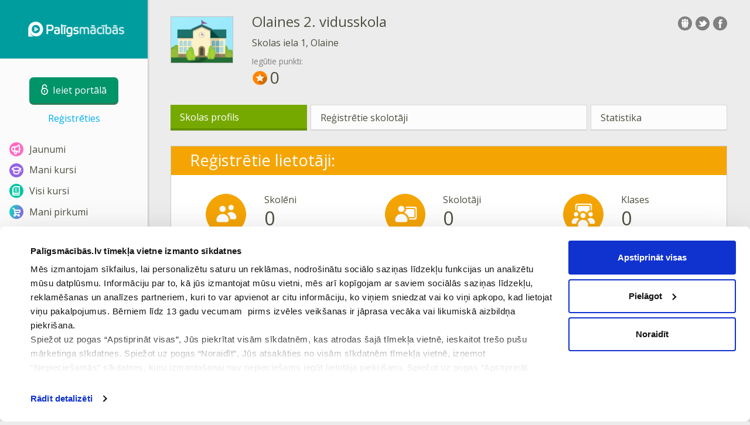

--- FILE ---
content_type: text/html; charset=utf-8
request_url: https://www.paligsmacibas.lv/SchoolProfile/99760e61-c63d-4bbd-aa5f-253fec1f95aa
body_size: 7389
content:

<!DOCTYPE html>
<html lang="lv" class="cat-anon">
<head prefix="og: http://ogp.me/ns#">
    <meta charset="utf-8" />
    <meta http-equiv="X-UA-Compatible" content="IE=edge" />
        <meta name="viewport" content="width=device-width, initial-scale=1.0">
    <title>Skolas profils</title>
    <link href="//fonts.googleapis.com/css2?family=Montserrat:ital,wght@0,200..800;1,200..800&amp;family=Open+Sans:ital,wght@0,400..600;1,400..600&amp;family=Roboto+Condensed:ital,wght@0,300..400;1,300..400&amp;display=swap&amp;subset=latin,latin-ext" rel="stylesheet" type="text/css" media="screen and (min-width: 768px)" />
<link href="//fonts.googleapis.com/css2?family=Montserrat:ital,wght@0,200..800;1,200..800&amp;family=Roboto+Condensed:ital,wght@0,300..700;1,300..700&amp;display=swap&amp;subset=latin,latin-ext" rel="stylesheet" type="text/css" media="screen and (max-width: 767px)" />


    <link href="https://cdnjs.cloudflare.com/ajax/libs/twitter-bootstrap/3.4.1/css/bootstrap.min.css" rel="stylesheet"/>

    <link href="//cdn.paligsmacibas.lv/bundles/Content/layout?v=exxfuQY4P5vj05VXTIdt8NWhCRzdt32j83FP_Q3nbSM1&av=7" rel="stylesheet"/>

    
    
    
<script>window.Yk=window.Yk||{};Yk.__load=[];window.$=window.$||function(n){Yk.__load.push(n)};Yk.context={enableRegWithCode:!1,allowPushReminder:!0,exercisePreviewPart:!1}</script>
        <link href="/favicon.ico" rel="shortcut icon" />

<link rel="apple-touch-icon" href="https://cdn.paligsmacibas.lv/7/Content/Img/favicon/PaligsmacibasLV/apple-touch-icon.png">
<link rel="icon" type="image/png" href="https://cdn.paligsmacibas.lv/7/Content/Img/favicon/PaligsmacibasLV/favicon-32x32.png" sizes="32x32">
<link rel="icon" type="image/png" href="https://cdn.paligsmacibas.lv/7/Content/Img/favicon/PaligsmacibasLV/favicon-16x16.png" sizes="16x16">
<link rel="manifest" href="/Content/Img/favicon/PaligsmacibasLV/manifest.json">
<link rel="mask-icon" href="https://cdn.paligsmacibas.lv/7/Content/Img/favicon/PaligsmacibasLV/safari-pinned-tab.svg" color="#05a087">
<meta name="msapplication-config" content="/Content/Img/favicon/PaligsmacibasLV/browserconfig.xml" />
<meta name="theme-color" content="#3c5157">        
    <link href="//cdn.paligsmacibas.lv/bundles/Content/schoolPublicProfile?v=ePJ8JlaqLURt31azdcpKRVIvMZa6u9Jf4VZvwy8KAZc1&av=7" rel="stylesheet"/>

    
            <style>
    #school-banner-img{margin:0 0 1em}@media screen and (min-width:768px){#school-banner-img{margin:0 1em 1em 0;float:left}};
            </style>


    
    
    <meta name="description" content="Skolas profils Palīgsmācībās.lv - Olaines 2. vidusskola" />


    
    
<script type="text/plain"  data-cookieconsent="statistics">var sdkInstance="appInsightsSDK",aiName,aisdk;window[sdkInstance]="appInsights";aiName=window[sdkInstance];aisdk=window[aiName]||function(n){function i(n){t[n]=function(){var i=arguments;t.queue.push(function(){t[n].apply(t,i)})}}var t={config:n},u,f,r,e,o;t.initialize=!0;u=document;f=window;setTimeout(function(){var t=u.createElement("script");t.src=n.url||"https://az416426.vo.msecnd.net/scripts/b/ai.2.min.js";u.getElementsByTagName("script")[0].parentNode.appendChild(t)});try{t.cookie=u.cookie}catch(n){}for(t.queue=[],t.version=2,r=["Event","PageView","Exception","Trace","DependencyData","Metric","PageViewPerformance"];r.length;)i("track"+r.pop());return i("startTrackPage"),i("stopTrackPage"),e="Track"+r[0],(i("start"+e),i("stop"+e),i("setAuthenticatedUserContext"),i("clearAuthenticatedUserContext"),i("flush"),!0===n.disableExceptionTracking||n.extensionConfig&&n.extensionConfig.ApplicationInsightsAnalytics&&!0===n.extensionConfig.ApplicationInsightsAnalytics.disableExceptionTracking)||(i("_"+(r="onerror")),o=f[r],f[r]=function(n,i,u,f,e){var s=o&&o(n,i,u,f,e);return!0!==s&&t["_"+r]({message:n,url:i,lineNumber:u,columnNumber:f,error:e}),s},n.autoExceptionInstrumented=!0),t}({samplingPercentage:.3,instrumentationKey:"7dadd710-7a2f-4a44-a2e4-e163f61f03a5"});window[aiName]=aisdk;aisdk.queue&&0===aisdk.queue.length&&aisdk.trackPageView({})</script>
<script>window.dataLayer=window.dataLayer||[];dataLayer.push({userIsAuthenticated:!1,UserRole:"",UserClass:"",UserIsVIP:""}),function(n,t,i,r,u){n[r]=n[r]||[];n[r].push({"gtm.start":(new Date).getTime(),event:"gtm.js"});var e=t.getElementsByTagName(i)[0],f=t.createElement(i),o=r!="dataLayer"?"&l="+r:"";f.async=!0;f.src="https://www.googletagmanager.com/gtm.js?id="+u+o;e.parentNode.insertBefore(f,e)}(window,document,"script","dataLayer","GTM-PWSR2XN")</script>    
    <link rel="search" type="application/opensearchdescription+xml" title="Palīgsmācībās.lv" href="/opensearch.xml" />
    <meta property="og:image" content="//uploads.cdn.paligsmacibas.lv/upload/PaligsmacibasLogoAndIcons/PaligsMacibas_600px.png">

    <style>.sideBarLogoBg{background-color:#00b8bb!important}.sideBarButtonBg{background-color:#34ace0!important}</style>    </head>
<body itemscope itemtype="http://schema.org/WebPage" itemref="logoimg"
      class=" paligsmacibas-lv">
    <noscript><iframe src="https://www.googletagmanager.com/ns.html?id=GTM-PWSR2XN" height="0" width="0" style="display:none;visibility:hidden"></iframe></noscript>
    <div class="clmwrap">
<div class="mobile-menu-header sideBarLogoBg">
    <div class="mobile-menu-header-wrap">
            <a class="nauth-link menu-login-link" href="/Account/Login" title="Ieiet portālā">
                <span class="login-link-text">Ieiet portālā</span>
                <span class="login-link-icon sideBarButtonBg"><i class="svg-sprite-site-menu icon-lock"></i></span>
            </a>
        <button class="menu-btn close-menu" title="Izvēlne">
            <i class="svg-sprite-site-menu icon-burger-open"></i>
        </button>
    </div>
</div>        <div class="sidebar" itemscope itemtype="http://schema.org/WPSideBar">
            <div class="wrap">
                <div class="menu-content">
                    <div class="menu-content-wrap">
                        
<div class="menu-header sideBarLogoBg">
    <div class="logo showdesktop">
        <a href="/" itemscope>
            <img id="logoimg" class="showdesktop" src="//uploads.cdn.paligsmacibas.lv/upload/PaligsmacibasLogoAndIcons/paligsmacibas_sidebar_logo.svg" itemprop="image" alt="Palīgsmācībās.lv logo" />
        </a>
    </div>
        <div class="loginblock showdesktop" itemscope itemtype="http://schema.org/WebPageElement">
            <button class="btn login big-login-button menu-login-link"
                    id="loginSideBtn"
                    title="Ieiet portālā"
                    data-login-url="/Account/Login"
                    data-no-dialog="0">
                <i class="svg-sprite-site-menu icon-lock"></i><span>Ieiet portālā</span>
            </button>
                <a class="nauth-link menu-register-link" href="/Account/Register">Reģistrēties</a>
        </div>
</div>
                        <div class="menu-block">

    <nav class="menu clearfix" itemscope itemtype="http://schema.org/SiteNavigationElement">
        <div class="menu-list clearfix">

    <div class="link-item tablet-left-col">
            <a href="/jaunumi">
                    <div class="icon-wrap">
                        <img src="//uploads.cdn.paligsmacibas.lv/upload/Icons/Group 1029.svg" alt="Jaunumi" />
                    </div>
                <div class="text-wrap">
                    <span>
                        Jaunumi
                    </span>
                </div>
            </a>
    </div>
    <div class="link-item tablet-left-col">
            <a href="/p">
                    <div class="icon-wrap">
                        <img src="//uploads.cdn.paligsmacibas.lv/upload/Icons/Group 1030.svg" alt="Mani kursi" />
                    </div>
                <div class="text-wrap">
                    <span>
                        Mani kursi
                    </span>
                </div>
            </a>
    </div>
    <div class="link-item tablet-left-col">
            <a href="/">
                    <div class="icon-wrap">
                        <img src="//uploads.cdn.paligsmacibas.lv/upload/Icons/Group 1028.svg" alt="Visi kursi" />
                    </div>
                <div class="text-wrap">
                    <span>
                        Visi kursi
                    </span>
                </div>
            </a>
    </div>
    <div class="link-item separator">
            <a href="/manage-products">
                    <div class="icon-wrap">
                        <img src="//uploads.cdn.paligsmacibas.lv/upload/Icons/Group 1034.svg" alt="Mani pirkumi" />
                    </div>
                <div class="text-wrap">
                    <span>
                        Mani pirkumi
                    </span>
                </div>
            </a>
    </div>
    <div class="link-item">
            <a href="javascript:" class="feebacklink" data-lang="">
                    <div class="icon-wrap">
                        <img src="//uploads.cdn.paligsmacibas.lv/upload/Icons/Group 1033.svg" alt="Sūtīt atsauksmi" />
                    </div>
                <span>Nosūtīt atsauksmi</span>
            </a>
    </div>
            

        </div>
    </nav>

                        </div>
                    </div>
                </div>
            </div>
        </div>
        <div class="main-content" >
            <div class="flex">

<div class="mobile-top-bar showmobile sideBarLogoBg" itemscope itemtype="http://schema.org/WebPageElement">
    <div class="mobile-top-bar-wrap">
            <div class="logo">
                <a href="/" itemscope>
                    <img src="//uploads.cdn.paligsmacibas.lv/upload/PaligsmacibasLogoAndIcons/paligsmacibas_sidebar_logo.svg" alt="Palīgsmācībās.lv logo" />
                </a>
            </div>
                <a class="nauth-link menu-login-link" href="/Account/Login" title="Ieiet portālā">
                    <span class="login-link-icon sideBarButtonBg">
                        <i class="svg-sprite-site-menu icon-lock"></i>
                    </span>
                </a>
            <button class="menu-btn" title="Izvēlne">
                <i class="svg-sprite-site-menu icon-burger"></i>
            </button>
    </div>
</div>                <div class="sc-wrap">
                    
                </div>
                
                <div class="flex-item">
                    <div class="tframe">
                        <div class="container-fluid wrap ">
                            <div class="sc-wrap">
                                
                            </div>
                            
<meta itemprop="mainEntity" itemscope itemref="schooltopdiv" itemtype="http://schema.org/School" />
<div itemscope itemtype="http://schema.org/School" id="schooltopdiv">
    


<header class="page-header h-share school-profile-header w-logo with-control-grp">
        <div class="pull-right">
            <div class="share42init" data-description="Olaines 2. vidusskola"></div>
        </div>
    <div class="icon-tbl">
        <div class="logo-td">
            <div class="logo">
                <a itemprop="url" href="/SchoolProfile/99760e61-c63d-4bbd-aa5f-253fec1f95aa">
                    <img itemprop="logo" src="//uploads.cdn.qa.yacl.cc/upload/global_settings/school_small.png" alt="Olaines 2. vidusskola" width="107" height="80" />
                </a>
            </div>
        </div>
        <div class="caption-td">
            <h1 id="itemtitle" itemprop="name" class="name">Olaines 2. vidusskola</h1>
            <address itemprop="address">Skolas iela 1, Olaine</address>
            <div class="points-caption">Iegūtie punkti:</div>
            <div>
                <span class="earned-points">
                    <img class="points-icon r-marg" src="https://cdn.paligsmacibas.lv/7/Content/assets/points/icons/top-point.svg" />0
                </span>
            </div>
        </div>
    </div>
</header>
<ul class="list-unstyled submenu clearfix" itemscope itemtype="http://schema.org/SiteNavigationElement">
            <li class="current">
                <h2>
                    Skolas profils
                </h2>
            </li>
            <li class="item-size-2">
                <a href="/SchoolProfile/99760e61-c63d-4bbd-aa5f-253fec1f95aa/Teachers">
                    Reģistrētie skolotāji
                </a>
            </li>
            <li>
                <a href="/SchoolProfile/99760e61-c63d-4bbd-aa5f-253fec1f95aa/Statistics">
                    Statistika
                </a>
            </li>
</ul>

    <section id="wg-stats" class="block block-activity">
        <header class="header">
            <h3 id="h_stats">Reģistrētie lietotāji:</h3>
        </header>
        <div class="blockbody">
            <div class="row">
                <div class="form-group col-sm-4 text-center">
                    <div class="row">
                        <div class="col-xs-5 col-sm-12 col-md-12 col-lg-5 text-right">
                            <img src="https://cdn.paligsmacibas.lv/7/Content/Img/widget/shkoljnikov.png" alt="Skolēni" style="width: 70px; height: 70px;" class="img-responsive img-center lg-inline-block" />
                        </div>
                        <div class="col-xs-7 col-sm-12 col-md-12 col-lg-7 lg-text-left">
                            <div class="caption" itemscope>
                                <span itemprop="name" id="student-count-caption">Skolēni</span>
                            </div>
                            <div class="data" itemscope itemtype="http://schema.org/QuantitativeValue" itemref="student-count-caption">
                                <meta itemprop="unitCode" content="IE" />
                                <span itemprop="value">
                                    0
                                </span>
                            </div>
                        </div>
                    </div>
                </div>
                <div class="form-group col-sm-4 text-center">
                    <div class="row">
                        <div class="col-xs-5 col-sm-12 col-md-12 col-lg-5 text-right">
                            <img src="https://cdn.paligsmacibas.lv/7/Content/Img/widget/u4itelej.png" alt="Skolotāji" style="width: 70px; height: 70px;" class="img-responsive img-center lg-inline-block" />
                        </div>
                        <div class="col-xs-7 col-sm-12 col-md-12 col-lg-7 lg-text-left">
                            <div class="caption" itemscope>
                                <span id="teachers-count-caption" itemprop="name">Skolotāji</span>
                            </div>
                            <div class="data" itemprop="numberOfEmployees" itemscope itemtype="http://schema.org/QuantitativeValue" itemref="teachers-count-caption">
                                <meta itemprop="unitCode" content="IE" />
                                <span itemprop="value">
                                    0
                                </span>
                            </div>
                        </div>
                    </div>
                </div>
                <div class="form-group col-sm-4 text-center">
                    <div class="row">
                        <div class="col-xs-5 col-sm-12 col-md-12 col-lg-5 text-right">
                            <img src="https://cdn.paligsmacibas.lv/7/Content/Img/widget/klassov.png" alt="Klases" style="width: 70px; height: 70px;" class="img-responsive img-center lg-inline-block" />
                        </div>
                        <div class="col-xs-7 col-sm-12 col-md-12 col-lg-7 lg-text-left">
                            <div class="caption" id="class-count-caption" itemscope>
                                <span id="teachers-count-caption" itemprop="name">Klases</span>
                            </div>
                            <div class="data" itemscope itemtype="http://schema.org/QuantitativeValue" itemref="class-count-caption">
                                <meta itemprop="unitCode" content="10" />
                                <span itemprop="value">
                                    0
                                </span>
                            </div>
                        </div>
                    </div>
                </div>
            </div>
        </div>
    </section>
        <div id="more-info">
            <div class="clearfix"><img alt="" class="img-responsive" id="school-banner-img" src="https://uploads.cdn.uzdevumi.lv/upload/configuration/school_big.png" style="width: 319px; height: 209px;" widht="343" />
<p>Uzlabotais skolas profils portālā Paligsmacibas.lv iekļauj iespēju publicēt - skolas logotipu, fotogrāfijas, kā arī informāciju par skolas mācību iespējām, aktivitātēm, vēsturi u.c. informāciju.</p>

<p>Ar jautājumiem par skolas profila izvieto&scaron;anu mūsu portālā, lūdzu rakstiet uz <a href="mailto:info@paligsmacibas.lv?subject=Skolas%20profils%20paligsmacibas.lv" rel="nofollow">info@paligsmacibas.lv</a> vai zvaniet uz +371 67616191.</p>
</div>

        </div>


    <section id="wg-teachers" class="wg-users block">
        <header class="header">
            <h3 id="h_teachers"><a href="/SchoolProfile/99760e61-c63d-4bbd-aa5f-253fec1f95aa/Teachers">Reģistrētie skolotāji</a></h3>
        </header>
        <div class="blockbody">
                <div class="wg-empty">Šajā skolā šobrīd nav reģistrējies neviens skolotājs</div>
        </div>
    </section>
    <div class="row">

        <div class="col-sm-6">
    <section class="block block-activity wg-top wg-class-top">
        <header class="header">
            <h3 id="h_classtop"><a href="/Top/Classes#!schoolId=12192&amp;classId=0&amp;educationProgramId=0">Aktīvākās klases</a></h3>
        </header>
        <div class="blockbody">
            <div class="wrap">
                    <div class="wg-empty">Šobrīd topā nav nevienas klases</div>
            </div>
            <div class="buttons hideme">
                <button class="down btn">&#9660;</button>
                <button class="up btn">&#9650;</button>
            </div>
        </div>
    </section>
</div>

        <div class="col-sm-6">
    <section class="block block-activity wg-top">
        <header class="header">
            <h3 id="h_usertop">

                    <a href="/Top/Classmates#!schoolId=12192">Aktīvākie lietotāji</a>
            </h3>
        </header>
        <div class="blockbody">
            <div class="wrap">
                    <div class="wg-empty">Šajā topā nav neviena lietotāja</div>
            </div>
            <div class="buttons hideme">
                <button class="down btn">&#9660;</button>
                <button class="up btn">&#9650;</button>
            </div>
        </div>
    </section>
</div>

    </div>
    <section id="wg-contacts" class="block block-info link-block">
        <header class="header">
            <h3 id="h_contacts">Kontakti</h3>
        </header>
        <div class="blockbody">
            <div class="row">
                <div class="col-sm-12">
                    <h4><strong>Mācību iestādes adrese:</strong></h4>
                    <address itemprop="address" class="val">Skolas iela 1, Olaine</address>
                        <h4>E-pasts:</h4>
                        <div class="val">
                            <a class="enc-email wait" data-val="{xu}zq&amp;bgTsyu}x:w{y"></a>
                        </div>
                                            <h4>Tālrunis:</h4>
                        <div class="val" itemprop="telephone"><a href="tel:67963582">67963582</a></div>
                                                        </div>

            </div>
        </div>
    </section>
<div class="loaded-row">
    Informācija apkopota plkst.
    <span class="utc-date-time" data-utc-date="1769321825000" data-hidedate="1"></span>
</div>
</div>


                                <div class="sc-wrap">
                                    
                                </div>
                        </div>
                    </div>
                </div>
                

<div class="footer" itemscope itemtype="http://schema.org/WPFooter">
    <div class="copyright">
        <div class="tframeblock-footer">
                    <span class="cpr">Copyright &copy; 2026 Palīgs Mācībās</span>
                            <span class="cpr-link-wrap">
                                    <a href="/info/noteikumi" class="cpr-link">Lietošanas noteikumi</a>
                            </span>
                            <span class="cpr-link-wrap">
                                    <a href="/info/privatuma-politika" class="cpr-link">Privātuma politika</a>
                            </span>
                            <span class="cpr-link-wrap">
                                    <a href="javascript:Cookiebot.renew()" class="cpr-link">Sīkdatņu iestatījumi</a>
                            </span>
                            <span class="cpr-link-wrap">
                                    <a href="/info/kontakti" class="cpr-link">Kontakti</a>
                            </span>

        </div>
    </div>
</div>



            </div>
        </div>
    </div>
        <div id="loginDialog" class="signindialog hideme dialog">
            <div id="loginDialogPlaceHolder" class="ajax-loading"></div>
        </div>
        <div class="signindialog-overlay hideme"></div>
        <script src="https://cdnjs.cloudflare.com/ajax/libs/jquery/3.4.1/jquery.min.js" crossorigin="anonymous"></script>

    <script src="//cdn.paligsmacibas.lv/bundles/Scripts/layout/lv?v=K2enip7eITkkluGg0JsO9NXGVd_qjMaQRmc5p69OwjA1&av=7" crossorigin="anonymous"></script>

    
    
    
            
    
<script>document.addEventListener("DOMContentLoaded",function(){Yk.blockedIframesPlaceholder.init({consentTemplateSelector:"#consentTemplate",adblockTemplateSelector:"#contentFilterTemplate",skipCookieConsent:0})})</script>

<template id="consentTemplate">
    <div class="blocked-iframe-placeholder consent-required cookieconsent-optout-marketing cookieconsent-optout-statistics cookieconsent-optout-preferences">
        <div class="blocked-iframe-center-content">
            <div class="blocked-iframe-icon">
                <i class="blocked-iframe-icon-image consent-icon"></i>
            </div>
            <div class="consent-message">Lai skatītu šo saturu, jums jāapstiprina visas sīkdatnes.</div>
            <div class="blocked-iframe-button-container">
                <button class="blocked-iframe-button" onclick="window.Cookiebot.renew()" type="button">
                    Apstiprināt
                </button>
            </div>
        </div>
    </div>
</template>

<template id="contentFilterTemplate">
    <div class="blocked-iframe-placeholder content-filter-warning">
        <div class="blocked-iframe-center-content">
            <div class="blocked-iframe-icon">
                <i class="blocked-iframe-icon-image content-warning-icon"></i>
            </div>
            <div class="content-filter-message">
                <h2>PAMANĪTS REKLĀMAS BLOĶĒTĀJS!</h2>
                <p>Lai piekļūtu video saturam, lūdzu izslēdz to un atjauno lapu!</p>
            </div>
        </div>
    </div>
</template>    

    
    <script src="//cdn.paligsmacibas.lv/bundles/Scripts/schoolProfile?v=7EqirnZiaBxJJG3E_Pz7v9-RZEdw8sSFZSDI0VyNv7M1&av=7" crossorigin="anonymous"></script>

    

    <script>$.each(Yk.__load,function(n,t){$(t)})</script>


    <script>$(function(){Yk.utils.renderLocalTime();$(".loaded-row").addClass("ready")});$(function(){Yk.schoolProfile.initContacts()})</script>
    </body>
</html>


--- FILE ---
content_type: image/svg+xml
request_url: https://uploads.cdn.paligsmacibas.lv/upload/Icons/Group%201029.svg
body_size: 383
content:
<svg width="24" height="24" viewBox="0 0 24 24" fill="none" xmlns="http://www.w3.org/2000/svg">
<circle cx="12" cy="12" r="12" fill="#FF6BC4"/>
<path d="M10 8H7.5C5.567 8 4 9.567 4 11.5V11.5C4 13.433 5.567 15 7.5 15H10" stroke="white" stroke-width="2" stroke-linecap="round" stroke-linejoin="round"/>
<path d="M17 13L17.5 13C18.3284 13 19 12.3284 19 11.5V11.5C19 10.6716 18.3284 10 17.5 10L17 10" stroke="white" stroke-linecap="round" stroke-linejoin="round"/>
<path d="M10 8C9.44772 8 9 8.44772 9 9V11.2969V11.4145V13.9627C9 14.5149 9.44772 14.9627 10 14.9627C10.9061 14.9627 11.953 15.0325 12.919 15.2911C13.888 15.5505 14.6934 15.9773 15.2237 16.6304C15.4906 16.959 15.9355 17.084 16.3344 16.9424C16.7334 16.8008 17 16.4233 17 16V11.4145V11.2969V6C17 5.5702 16.7254 5.18848 16.3179 5.05186C15.9104 4.91525 15.4611 5.0543 15.2021 5.39725C14.6109 6.17992 13.7265 6.83839 12.7491 7.30193C11.7688 7.76688 10.7703 8 10 8Z" stroke="white" stroke-width="2" stroke-linejoin="round"/>
<path d="M8 15L9.09164 18.9164C9.27018 19.5569 9.85366 20 10.5186 20V20C11.3368 20 12 19.3368 12 18.5186V15.5197" stroke="white" stroke-width="2" stroke-linecap="round" stroke-linejoin="round"/>
</svg>


--- FILE ---
content_type: image/svg+xml
request_url: https://uploads.cdn.paligsmacibas.lv/upload/PaligsmacibasLogoAndIcons/paligsmacibas_sidebar_logo.svg
body_size: 2486
content:
<svg width="252" height="100" viewBox="0 0 252 100" fill="none" xmlns="http://www.w3.org/2000/svg">
<path d="M60.8417 37C53.8574 37 48.2139 42.7182 48.2139 49.7948V62.5896H57.4431C54.3875 61.1364 51.9866 58.4826 50.8642 55.2286C52.9844 59.304 57.1936 62.1157 62.0577 62.1157C63.4608 62.1157 64.8327 61.863 66.0799 61.4523C70.4451 59.4304 73.4695 54.9759 73.4695 49.7948C73.5007 42.7182 67.826 37 60.8417 37ZM61.1535 56.8399C57.2872 56.8399 54.138 53.649 54.138 49.7316C54.138 45.8142 57.2872 42.5918 61.1847 42.5918C65.0822 42.5918 68.2313 45.7826 68.2313 49.7316C68.2313 53.6806 65.051 56.8399 61.1535 56.8399Z" fill="white"/>
<path d="M64.8015 49.0051L59.8751 46.0986C59.2204 45.7195 58.4097 46.1934 58.4097 46.9516V52.7646C58.4097 53.5228 59.2204 53.9967 59.8751 53.6176L64.8015 50.7111C65.4563 50.3004 65.4563 49.3842 64.8015 49.0051Z" fill="white" fill-opacity="0.8"/>
<path d="M79.6818 57.9682V42.4214H86.9722C90.239 42.4214 91.235 44.7534 91.235 47.6173C91.235 50.1539 90.0797 52.5268 87.0519 52.5268H81.8729V57.9273H79.6818V57.9682ZM86.5739 50.6039C88.0878 50.6039 88.8048 49.4584 88.8048 47.5764C88.8048 45.4898 88.0479 44.3443 86.6536 44.3443H81.8729V50.6039H86.5739Z" fill="white" stroke="white" stroke-width="0.5" stroke-miterlimit="10"/>
<path d="M101.832 57.3955C100.518 57.9683 98.6053 58.2956 97.1312 58.2956C93.8246 58.2956 92.5896 57.4364 92.5896 54.4907C92.5896 51.2995 94.4222 50.7676 96.9321 50.7676C97.9679 50.7676 98.8045 50.8904 99.8403 51.095C99.8403 48.722 99.2427 48.1901 96.8524 48.1901C95.7368 48.1901 94.5019 48.3538 93.5856 48.722L93.1474 46.8809C94.1433 46.5945 95.6174 46.3082 97.1711 46.3082C100.398 46.3082 101.832 47.2901 101.832 50.6858V57.3955ZM99.8403 52.6496C99.163 52.486 98.2069 52.4042 97.2906 52.4042C95.4182 52.4042 94.7807 52.6087 94.7807 54.3679C94.7807 56.2499 95.2986 56.5363 97.2507 56.5363C98.167 56.5363 99.0833 56.3726 99.8403 56.0863V52.6496Z" fill="white" stroke="white" stroke-width="0.5" stroke-miterlimit="10"/>
<path d="M106.453 54.9407C106.453 56.0454 106.692 56.659 107.41 57.4773L105.657 58.4592C104.82 57.5592 104.382 56.659 104.382 55.0226V41.8896H106.414V54.9407H106.453Z" fill="white" stroke="white" stroke-width="0.5" stroke-miterlimit="10"/>
<path d="M107.37 43.3624H113.107V44.9989H107.37V43.3624ZM111.234 57.9682H109.202V46.6763H111.234V57.9682Z" fill="white" stroke="white" stroke-width="0.5" stroke-miterlimit="10"/>
<path d="M118.326 58.2546C115.098 58.2546 113.505 56.9045 113.505 52.3223C113.505 47.7401 115.098 46.349 118.644 46.349C120.079 46.349 122.07 46.6763 123.265 47.2082V57.1091C123.265 61.4049 121.035 62.4686 117.608 62.4686C116.533 62.4686 114.78 62.1822 113.903 61.814L114.382 60.0138C115.258 60.3821 116.692 60.6276 117.608 60.6276C119.919 60.6276 121.234 59.9729 121.234 57.3954C120.636 57.8045 119.68 58.2546 118.326 58.2546ZM121.194 48.5583C120.437 48.2719 119.481 48.1491 118.605 48.1491C116.373 48.1491 115.617 48.7629 115.617 52.2814C115.617 55.5134 116.333 56.3726 118.565 56.3726C119.959 56.3726 121.154 55.8817 121.154 55.0225V48.5583H121.194Z" fill="white" stroke="white" stroke-width="0.5" stroke-miterlimit="10"/>
<path d="M133.105 48.7219C132.229 48.3946 130.994 48.1491 129.919 48.1491C128.325 48.1491 127.528 48.3537 127.528 49.8265C127.528 50.7675 128.126 51.1358 130.038 51.2994C132.787 51.5449 133.982 52.445 133.982 54.6133C133.982 57.4363 132.389 58.2955 129.52 58.2955C128.405 58.2955 126.652 58.0909 125.576 57.6818L126.094 55.8816C126.891 56.2089 128.365 56.4953 129.48 56.4953C131.074 56.4953 131.91 56.2499 131.91 54.777C131.91 53.7542 131.393 53.3041 129.361 53.1404C126.811 52.9359 125.417 52.2404 125.417 50.0311C125.417 47.2081 127.13 46.3899 129.958 46.3899C131.074 46.3899 132.468 46.5945 133.624 46.9627L133.105 48.7219Z" fill="white" stroke="white" stroke-width="0.5" stroke-miterlimit="10"/>
<path d="M138.165 57.9682H136.133V47.29C137.408 46.7172 139.241 46.349 140.795 46.349C142.109 46.349 143.026 46.5536 143.663 47.1263C144.858 46.6763 146.412 46.349 147.647 46.349C150.794 46.349 151.91 47.5355 151.91 51.6267V57.9682H149.878V51.9131C149.878 48.9675 149.28 48.3128 147.249 48.3128C146.611 48.3128 145.575 48.3946 144.659 48.681C144.898 49.4174 145.058 50.3994 145.058 51.6267V57.9682H142.986V51.9131C142.986 48.9675 142.428 48.3128 140.396 48.3128C139.639 48.3128 138.803 48.4355 138.165 48.6401V57.9682Z" fill="white" fill-opacity="0.8" stroke="white" stroke-opacity="0.8" stroke-width="0.5" stroke-miterlimit="10"/>
<path d="M163.263 57.3954C161.949 57.9682 160.037 58.2955 158.563 58.2955C155.256 58.2955 154.021 57.4364 154.021 54.4906C154.021 51.2994 155.854 50.7675 158.363 50.7675C159.399 50.7675 160.236 50.8903 161.272 51.0949C161.272 48.7219 160.674 48.1901 158.284 48.1901C157.168 48.1901 155.933 48.3537 155.017 48.7219L154.579 46.8809C155.575 46.5945 157.049 46.3081 158.602 46.3081C161.83 46.3081 163.263 47.29 163.263 50.6857V57.3954ZM155.893 43.3624H161.63V44.9989H155.893V43.3624ZM161.272 52.6496C160.594 52.4859 159.638 52.4041 158.722 52.4041C156.849 52.4041 156.212 52.6087 156.212 54.3678C156.212 56.2499 156.73 56.5362 158.682 56.5362C159.598 56.5362 160.515 56.3726 161.272 56.0862V52.6496Z" fill="white" fill-opacity="0.8" stroke="white" stroke-opacity="0.8" stroke-width="0.5" stroke-miterlimit="10"/>
<path d="M174.14 57.6818C173.303 58.05 171.869 58.2955 170.873 58.2955C167.486 58.2955 165.495 56.9044 165.495 52.2813C165.495 47.6582 167.526 46.3899 170.873 46.3899C171.869 46.3899 173.303 46.5945 174.14 46.9218L173.582 48.8037C172.825 48.4764 171.869 48.2718 170.952 48.2718C168.721 48.2718 167.646 48.8446 167.646 52.3222C167.646 55.6361 168.721 56.4135 170.952 56.4135C171.909 56.4135 172.825 56.168 173.582 55.8407L174.14 57.6818Z" fill="white" fill-opacity="0.8" stroke="white" stroke-opacity="0.8" stroke-width="0.5" stroke-miterlimit="10"/>
<path d="M173.622 43.3624H179.358V44.9989H173.622V43.3624ZM177.486 57.9682H175.454V46.6763H177.486V57.9682Z" fill="white" fill-opacity="0.8" stroke="white" stroke-opacity="0.8" stroke-width="0.5" stroke-miterlimit="10"/>
<path d="M180.116 41.8896H182.147V47.2082C182.745 46.7991 183.701 46.39 185.095 46.39C188.322 46.39 189.876 47.7401 189.876 52.3223C189.876 56.9454 188.282 58.2956 184.777 58.2956C183.342 58.2956 181.351 57.9682 180.155 57.4364V41.8896H180.116ZM182.147 56.0045C182.904 56.2909 183.86 56.4136 184.737 56.4136C186.968 56.4136 187.724 55.7999 187.724 52.2814C187.724 49.0493 187.007 48.2311 184.777 48.2311C183.382 48.2311 182.187 48.6811 182.187 49.5402V56.0045H182.147Z" fill="white" fill-opacity="0.8" stroke="white" stroke-opacity="0.8" stroke-width="0.5" stroke-miterlimit="10"/>
<path d="M200.951 57.3954C199.637 57.9682 197.724 58.2955 196.25 58.2955C192.944 58.2955 191.709 57.4364 191.709 54.4906C191.709 51.2994 193.541 50.7675 196.051 50.7675C197.087 50.7675 197.923 50.8903 198.959 51.0949C198.959 48.7219 198.361 48.1901 195.971 48.1901C194.856 48.1901 193.621 48.3537 192.705 48.7219L192.266 46.8809C193.262 46.5945 194.736 46.3081 196.29 46.3081C199.517 46.3081 200.951 47.29 200.951 50.6857V57.3954ZM193.581 43.3624H199.358V44.9989H193.621V43.3624H193.581ZM198.959 52.6496C198.282 52.4859 197.326 52.4041 196.409 52.4041C194.537 52.4041 193.9 52.6087 193.9 54.3678C193.9 56.2499 194.417 56.5362 196.37 56.5362C197.286 56.5362 198.202 56.3726 198.959 56.0862V52.6496Z" fill="white" fill-opacity="0.8" stroke="white" stroke-opacity="0.8" stroke-width="0.5" stroke-miterlimit="10"/>
<path d="M210.791 48.7219C209.915 48.3946 208.68 48.1491 207.604 48.1491C206.01 48.1491 205.214 48.3537 205.214 49.8265C205.214 50.7675 205.812 51.1358 207.724 51.2994C210.472 51.5449 211.668 52.445 211.668 54.6133C211.668 57.4363 210.074 58.2955 207.206 58.2955C206.09 58.2955 204.337 58.0909 203.261 57.6818L203.78 55.8816C204.577 56.2089 206.051 56.4953 207.166 56.4953C208.759 56.4953 209.596 56.2499 209.596 54.777C209.596 53.7542 209.078 53.3041 207.046 53.1404C204.496 52.9359 203.102 52.2404 203.102 50.0311C203.102 47.2081 204.815 46.3899 207.644 46.3899C208.759 46.3899 210.154 46.5945 211.309 46.9627L210.791 48.7219Z" fill="white" fill-opacity="0.8" stroke="white" stroke-opacity="0.8" stroke-width="0.5" stroke-miterlimit="10"/>
</svg>


--- FILE ---
content_type: image/svg+xml
request_url: https://uploads.cdn.paligsmacibas.lv/upload/Icons/Group%201033.svg
body_size: 696
content:
<svg width="24" height="24" viewBox="0 0 24 24" fill="none" xmlns="http://www.w3.org/2000/svg">
<circle cx="12" cy="12" r="12" fill="#85B6E1"/>
<path d="M13.0719 15.6667C13.4012 15.6667 13.6647 15.6667 13.9281 15.6C14.7844 16.2667 16.3653 17 19 17C17.9461 15.7333 17.4192 14.7333 17.2216 13.6667C17.9461 12.7333 18.3413 11.6 18.3413 10.3333C18.3413 7.4 15.9701 5 13.0719 5C10.9641 5 9.18563 6.2 8.32934 7.93333C8.1976 8.26667 8.06587 8.53333 8 8.86667" stroke="white" stroke-width="2" stroke-linecap="round" stroke-linejoin="round"/>
<path d="M4 18C4.6087 17.2784 4.98913 16.701 5.1413 16.0515C4.68478 15.5464 4.45652 14.8247 4.45652 14.1031C4.45652 12.3711 5.90217 11 7.72826 11C9.55435 11 11 12.3711 11 14.1031C11 15.8351 9.55435 17.2062 7.72826 17.2062C7.57609 17.2062 7.34783 17.2062 7.19565 17.134C6.58696 17.567 5.59783 18 4 18Z" fill="white"/>
</svg>


--- FILE ---
content_type: text/javascript; charset=utf-8
request_url: https://cdn.paligsmacibas.lv/bundles/Scripts/schoolProfile?v=7EqirnZiaBxJJG3E_Pz7v9-RZEdw8sSFZSDI0VyNv7M1&av=7
body_size: 761
content:
window.Yk=function(n,t){var i=n.schoolProfile={};return i.initGallery=function(){t(".fancybox").fancybox({defaultType:"image",hideScrollbar:!1,slideShow:!1,loop:!0})},i.initContacts=function(){setTimeout(function(){t(".enc-email").each(function(){var n=t(this).data("val"),i=Yk.utils.xor(n,n.length);t(this).attr("href","mailto:"+i);t(this).text(i);t(this).removeClass("enc-email wait")})},500)},n}(window.Yk||{},jQuery);$(function(){$(".wg-top").each(function(){function u(){var e=n.find(".down"),o=r>t+i,u,f;e.prop("disabled",!o);u=n.find(".up");f=t>0;u.prop("disabled",!f)}function f(){var i=n.find('.a-row[data-place="'+(t+1)+'"]'),r=i.ykPosition();n.find(".wrap").animate({scrollTop:r.top+n.find(".wrap").scrollTop()})}var n=$(this),t=0,i=n.data("page-size")||3,e=n.find(".a-row"),r=e.length;u();r>i&&n.find(".buttons").removeClass("hide");n.find(".down").click(function(){t=Math.min(r-i,t+i);u();f()});n.find(".up").click(function(){t=Math.max(0,t-i);u();f()})})})

--- FILE ---
content_type: image/svg+xml
request_url: https://uploads.cdn.paligsmacibas.lv/upload/Icons/Group%201030.svg
body_size: 285
content:
<svg width="24" height="24" viewBox="0 0 24 24" fill="none" xmlns="http://www.w3.org/2000/svg">
<circle cx="12" cy="12" r="12" fill="#9562E6"/>
<path d="M5.37949 8.68476L9.62968 6.857C11.1429 6.20624 12.8572 6.20624 14.3704 6.857L18.6206 8.68476C19.4272 9.03163 19.4272 10.1752 18.6206 10.5221L14.3704 12.3498C12.8572 13.0006 11.1429 13.0006 9.62968 12.3498L5.37949 10.5221C4.5729 10.1752 4.5729 9.03163 5.37949 8.68476Z" stroke="white" stroke-width="2" stroke-linecap="round" stroke-linejoin="round"/>
<path d="M7.6217 11.7297V15.4361C7.6217 15.8507 7.67987 16.272 7.9305 16.6023C8.40273 17.2246 9.5249 18.1622 12.0001 18.1622" stroke="white" stroke-width="2" stroke-linecap="round" stroke-linejoin="round"/>
<path d="M16.3784 11.7297V15.4361C16.3784 15.8507 16.3203 16.272 16.0696 16.6023C15.5974 17.2246 14.4752 18.1622 12 18.1622" stroke="white" stroke-width="2" stroke-linecap="round" stroke-linejoin="round"/>
<path d="M19.2974 10.198V12.9548" stroke="white" stroke-linecap="round" stroke-linejoin="round"/>
<path d="M18.3243 13.8739V13.8739C18.8218 13.2475 19.7729 13.2475 20.2703 13.8739V13.8739" stroke="white" stroke-linecap="round" stroke-linejoin="round"/>
</svg>


--- FILE ---
content_type: image/svg+xml
request_url: https://uploads.cdn.paligsmacibas.lv/upload/Icons/Group%201028.svg
body_size: 583
content:
<svg width="24" height="24" viewBox="0 0 24 24" fill="none" xmlns="http://www.w3.org/2000/svg">
<circle cx="12" cy="12" r="12" fill="#00C6A2"/>
<path d="M17 19H7.5C6.67157 19 6 18.3284 6 17.5V17.5C6 16.6716 6.67157 16 7.5 16H17" stroke="white" stroke-width="2" stroke-linecap="round" stroke-linejoin="round"/>
<path d="M6 17V9.24421V9C6 6.79086 7.79086 5 10 5H17" stroke="white" stroke-width="2" stroke-linecap="round" stroke-linejoin="round"/>
<path d="M17 5L17 16" stroke="white" stroke-width="2" stroke-linecap="round" stroke-linejoin="round"/>
<rect x="9" y="12" width="5" height="1" rx="0.5" fill="white"/>
<rect x="9" y="10" width="4" height="1" rx="0.5" fill="white"/>
<rect x="9" y="8" width="5" height="1" rx="0.5" fill="white"/>
</svg>
